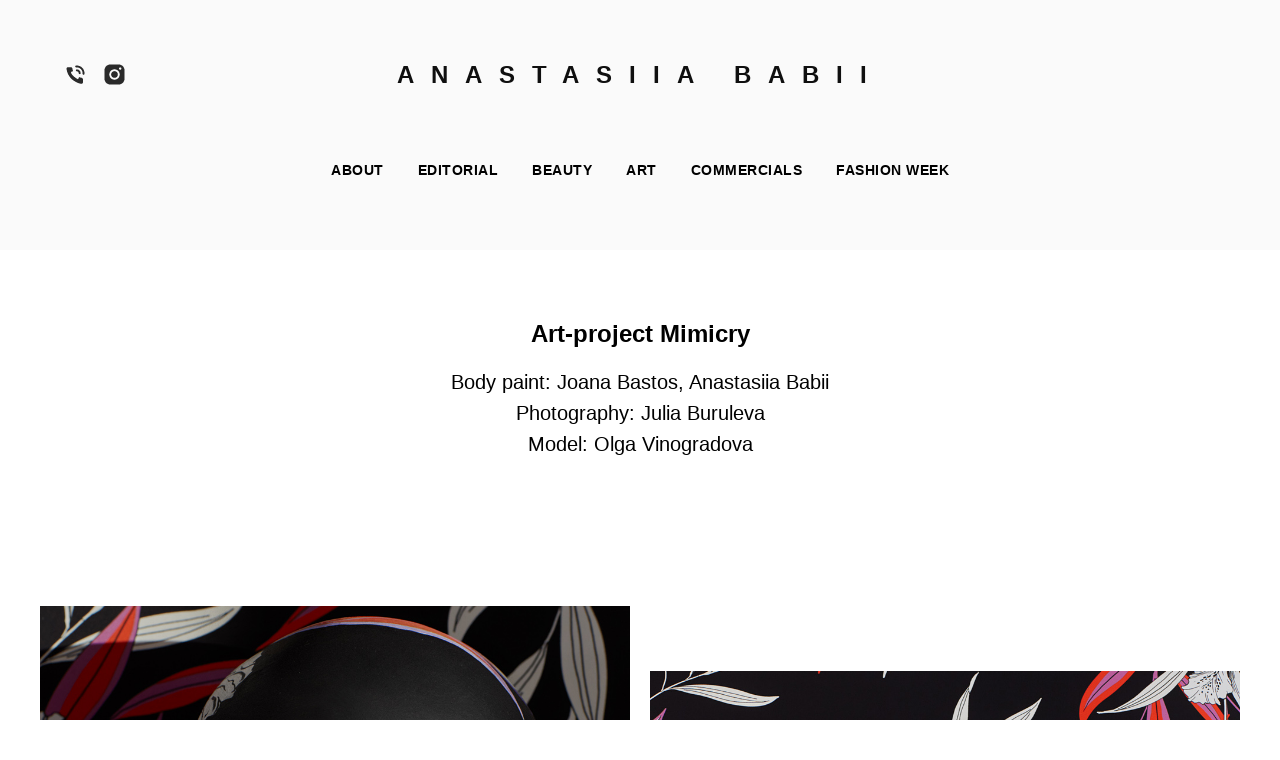

--- FILE ---
content_type: text/html; charset=UTF-8
request_url: https://nastiamua.com/mimicry
body_size: 6292
content:
<!DOCTYPE html> <html> <head> <meta charset="utf-8" /> <meta http-equiv="Content-Type" content="text/html; charset=utf-8" /> <meta name="viewport" content="width=device-width, initial-scale=1.0" /> <meta name="yandex-verification" content="2db856c14aac00c4" /> <!--metatextblock--> <title>Art-project Mimicry</title> <meta name="description" content="Body paint: Joana Bastos, Anastasiia Babii Photography: Julia Buruleva Model: Olga Vinogradova" /> <meta property="og:url" content="https://nastiamua.com/mimicry" /> <meta property="og:title" content="Art-project Mimicry" /> <meta property="og:description" content="Body paint: Joana Bastos, Anastasiia Babii Photography: Julia Buruleva Model: Olga Vinogradova" /> <meta property="og:type" content="website" /> <meta property="og:image" content="https://static.tildacdn.one/tild3766-3533-4733-b161-616566616439/IQ5A9153_.jpg" /> <link rel="canonical" href="https://nastiamua.com/mimicry"> <!--/metatextblock--> <meta name="format-detection" content="telephone=no" /> <meta http-equiv="x-dns-prefetch-control" content="on"> <link rel="dns-prefetch" href="https://ws.tildacdn.com"> <link rel="dns-prefetch" href="https://static.tildacdn.one"> <link rel="shortcut icon" href="https://static.tildacdn.one/tild3162-3162-4564-b537-383830643236/favicon.ico" type="image/x-icon" /> <!-- Assets --> <script src="https://neo.tildacdn.com/js/tilda-fallback-1.0.min.js" async charset="utf-8"></script> <link rel="stylesheet" href="https://static.tildacdn.one/css/tilda-grid-3.0.min.css" type="text/css" media="all" onerror="this.loaderr='y';"/> <link rel="stylesheet" href="https://static.tildacdn.one/ws/project887406/tilda-blocks-page20225788.min.css?t=1759501479" type="text/css" media="all" onerror="this.loaderr='y';" /> <link rel="stylesheet" href="https://static.tildacdn.one/css/tilda-slds-1.4.min.css" type="text/css" media="print" onload="this.media='all';" onerror="this.loaderr='y';" /> <noscript><link rel="stylesheet" href="https://static.tildacdn.one/css/tilda-slds-1.4.min.css" type="text/css" media="all" /></noscript> <link rel="stylesheet" href="https://static.tildacdn.one/css/tilda-zoom-2.0.min.css" type="text/css" media="print" onload="this.media='all';" onerror="this.loaderr='y';" /> <noscript><link rel="stylesheet" href="https://static.tildacdn.one/css/tilda-zoom-2.0.min.css" type="text/css" media="all" /></noscript> <script nomodule src="https://static.tildacdn.one/js/tilda-polyfill-1.0.min.js" charset="utf-8"></script> <script type="text/javascript">function t_onReady(func) {if(document.readyState!='loading') {func();} else {document.addEventListener('DOMContentLoaded',func);}}
function t_onFuncLoad(funcName,okFunc,time) {if(typeof window[funcName]==='function') {okFunc();} else {setTimeout(function() {t_onFuncLoad(funcName,okFunc,time);},(time||100));}}</script> <script src="https://static.tildacdn.one/js/jquery-1.10.2.min.js" charset="utf-8" onerror="this.loaderr='y';"></script> <script src="https://static.tildacdn.one/js/tilda-scripts-3.0.min.js" charset="utf-8" defer onerror="this.loaderr='y';"></script> <script src="https://static.tildacdn.one/ws/project887406/tilda-blocks-page20225788.min.js?t=1759501479" charset="utf-8" async onerror="this.loaderr='y';"></script> <script src="https://static.tildacdn.one/js/tilda-lazyload-1.0.min.js" charset="utf-8" async onerror="this.loaderr='y';"></script> <script src="https://static.tildacdn.one/js/tilda-slds-1.4.min.js" charset="utf-8" async onerror="this.loaderr='y';"></script> <script src="https://static.tildacdn.one/js/hammer.min.js" charset="utf-8" async onerror="this.loaderr='y';"></script> <script src="https://static.tildacdn.one/js/tilda-menu-1.0.min.js" charset="utf-8" async onerror="this.loaderr='y';"></script> <script src="https://static.tildacdn.one/js/tilda-zoom-2.0.min.js" charset="utf-8" async onerror="this.loaderr='y';"></script> <script src="https://static.tildacdn.one/js/tilda-skiplink-1.0.min.js" charset="utf-8" async onerror="this.loaderr='y';"></script> <script src="https://static.tildacdn.one/js/tilda-events-1.0.min.js" charset="utf-8" async onerror="this.loaderr='y';"></script> <!-- nominify begin --><meta name="yandex-verification" content="9fe340959ec2d58d" /><!-- nominify end --><script type="text/javascript">window.dataLayer=window.dataLayer||[];</script> <script type="text/javascript">(function() {if((/bot|google|yandex|baidu|bing|msn|duckduckbot|teoma|slurp|crawler|spider|robot|crawling|facebook/i.test(navigator.userAgent))===false&&typeof(sessionStorage)!='undefined'&&sessionStorage.getItem('visited')!=='y'&&document.visibilityState){var style=document.createElement('style');style.type='text/css';style.innerHTML='@media screen and (min-width: 980px) {.t-records {opacity: 0;}.t-records_animated {-webkit-transition: opacity ease-in-out .2s;-moz-transition: opacity ease-in-out .2s;-o-transition: opacity ease-in-out .2s;transition: opacity ease-in-out .2s;}.t-records.t-records_visible {opacity: 1;}}';document.getElementsByTagName('head')[0].appendChild(style);function t_setvisRecs(){var alr=document.querySelectorAll('.t-records');Array.prototype.forEach.call(alr,function(el) {el.classList.add("t-records_animated");});setTimeout(function() {Array.prototype.forEach.call(alr,function(el) {el.classList.add("t-records_visible");});sessionStorage.setItem("visited","y");},400);}
document.addEventListener('DOMContentLoaded',t_setvisRecs);}})();</script></head> <body class="t-body" style="margin:0;"> <!--allrecords--> <div id="allrecords" class="t-records" data-hook="blocks-collection-content-node" data-tilda-project-id="887406" data-tilda-page-id="20225788" data-tilda-page-alias="mimicry" data-tilda-formskey="1a9a8819931d09e29eeed0b96479edbf" data-tilda-lazy="yes" data-tilda-root-zone="one" data-tilda-project-headcode="yes" data-tilda-project-country="UA"> <!--header--> <header id="t-header" class="t-records" data-hook="blocks-collection-content-node" data-tilda-project-id="887406" data-tilda-page-id="16415245" data-tilda-page-alias="header" data-tilda-formskey="1a9a8819931d09e29eeed0b96479edbf" data-tilda-lazy="yes" data-tilda-root-zone="one" data-tilda-project-headcode="yes" data-tilda-project-country="UA"> <div id="rec629189257" class="r t-rec t-rec_pt_0 t-rec_pb_60" style="padding-top:0px;padding-bottom:60px;background-color:#fafafa; " data-animationappear="off" data-record-type="770" data-bg-color="#fafafa"> <!-- T770 --> <div id="nav629189257marker"></div> <style> #rec629189257 .tmenu-mobile__burgerlogo a{color:#ffffff;text-transform:uppercase;letter-spacing:17px;}</style> <style> #rec629189257 .tmenu-mobile__burgerlogo__title{color:#ffffff;text-transform:uppercase;letter-spacing:17px;}</style> <div id="nav629189257" class="t770 " style="background-color: rgba(250,250,250,1); " data-bgcolor-hex="#fafafa" data-bgcolor-rgba="rgba(250,250,250,1)" data-navmarker="nav629189257marker" data-appearoffset="" data-bgopacity-two="" data-menushadow="" data-menushadow-css="" data-bgopacity="1" data-menu-items-align="" data-menu="yes"> <div class="t770__maincontainer t770__c12collumns"> <div class="t770__topwrapper" style="height:150px;"> <div class="t770__logowrapper"> <div class="t770__logowrapper2"> <div> <div class="t770__logo t-title" field="title"><strong style="color: rgb(15, 15, 15);">ANASTASIIA BABII</strong></div> </div> </div> </div> <nav class="t770__listwrapper t770__mobilelist"
aria-label="Основные разделы на странице"> <ul class="t770__list t-menu__list"
role="menubar"
aria-label="Основные разделы на странице"> <li class="t770__list_item"
style="padding:0 15px 0 0;"> <a class="t-menu__link-item"
role="menuitem"
href="/about"
tabindex="-1" data-menu-submenu-hook="" data-menu-item-number="1">
About
</a> </li> <li class="t770__list_item"
style="padding:0 15px;"> <a class="t-menu__link-item"
role="menuitem"
href="/editorial"
tabindex="-1" data-menu-submenu-hook="" data-menu-item-number="2">
Editorial
</a> </li> <li class="t770__list_item"
style="padding:0 15px;"> <a class="t-menu__link-item"
role="menuitem"
href="/beauty"
tabindex="-1" data-menu-submenu-hook="" data-menu-item-number="3">
Beauty
</a> </li> <li class="t770__list_item"
style="padding:0 15px;"> <a class="t-menu__link-item"
role="menuitem"
href="/art"
tabindex="-1" data-menu-submenu-hook="" data-menu-item-number="4">
Art
</a> </li> <li class="t770__list_item"
style="padding:0 15px;"> <a class="t-menu__link-item"
role="menuitem"
href="/commercials"
tabindex="-1" data-menu-submenu-hook="" data-menu-item-number="5">
Commercials
</a> </li> <li class="t770__list_item"
style="padding:0 0 0 15px;"> <a class="t-menu__link-item"
role="menuitem"
href="/fashion"
tabindex="-1" data-menu-submenu-hook="" data-menu-item-number="6">
Fashion Week
</a> </li> </ul> </nav> <div class="t770__alladditional"> <div class="t770__leftwrapper" style="padding-left: 20px; padding-right:500px;"> <div class="t770__additionalwrapper t-align_center"> <div class="t-sociallinks"> <ul role="list" class="t-sociallinks__wrapper" aria-label="Соц. сети"> <!-- new soclinks --><li class="t-sociallinks__item t-sociallinks__item_phone"><a href="tel:+34 658 754 592" target="_blank" rel="nofollow" aria-label="`Phone" title="`Phone" style="width: 25px; height: 25px;"><svg class="t-sociallinks__svg" role="presentation" width=25px height=25px viewBox="0 0 100 100" fill="none"
xmlns="http://www.w3.org/2000/svg"> <path fill-rule="evenodd" clip-rule="evenodd"
d="M55.2328 14H52.5373C51.516 14.0868 50.5711 14.5757 49.9103 15.3591C49.2495 16.1425 48.9271 17.1563 49.0139 18.1774C49.1007 19.1985 49.5897 20.1434 50.3732 20.804C51.1567 21.4647 52.1706 21.7871 53.1919 21.7003H55.2328C61.3604 21.7003 67.2371 24.1341 71.57 28.4664C75.9029 32.7987 78.3371 38.6745 78.3371 44.8012V46.8418C78.2517 47.8575 78.5726 48.8656 79.2295 49.6451C79.8864 50.4246 80.8256 50.9118 81.8412 51H82.1493C83.1133 51.0039 84.0436 50.6461 84.7566 49.9974C85.4696 49.3487 85.9133 48.4563 86 47.4963V44.8012C86 36.6389 82.7597 28.8103 76.9908 23.0351C71.222 17.2598 63.3963 14.0102 55.2328 14ZM62.9342 44.8012C62.9342 45.8223 63.3399 46.8016 64.0621 47.5237C64.7842 48.2457 65.7637 48.6514 66.7849 48.6514C67.8062 48.6514 68.7857 48.2457 69.5078 47.5237C70.2299 46.8016 70.6356 45.8223 70.6356 44.8012C70.6356 40.7167 69.0128 36.7995 66.1243 33.9113C63.2357 31.0232 59.3179 29.4006 55.2328 29.4006C54.2115 29.4006 53.2321 29.8063 52.5099 30.5283C51.7878 31.2503 51.3821 32.2296 51.3821 33.2508C51.3821 34.2719 51.7878 35.2512 52.5099 35.9732C53.2321 36.6953 54.2115 37.1009 55.2328 37.1009C57.2753 37.1009 59.2342 37.9122 60.6785 39.3563C62.1228 40.8004 62.9342 42.759 62.9342 44.8012ZM79.9999 81.1449L80 81.1142L79.6492 69.0633C79.6687 67.7296 79.2325 66.4284 78.4119 65.3757C77.5795 64.3079 76.4029 63.5617 75.0825 63.2642L75.0117 63.2483L74.9399 63.2376C73.9223 63.0868 72.8825 62.9004 71.9312 62.6807L71.9218 62.6786L71.9125 62.6765C69.9037 62.2335 67.9266 61.6575 65.9941 60.9524L64.2912 60.3312L61.0946 67.439L61.0921 67.4445C60.8758 67.912 60.4838 68.2752 60.0011 68.4549L59.9705 68.4663L59.9403 68.4787C59.4872 68.665 58.9815 68.6737 58.5234 68.5049C51.5187 64.8597 45.1911 60.0033 40.4797 55.1855C38.1151 52.7675 36.1831 50.3851 34.7815 48.2C33.3645 45.9908 32.5603 44.0924 32.3186 42.629L32.2825 42.4106L32.1984 42.2057C32.0031 41.7301 32.0031 41.1965 32.1984 40.7208L32.2108 40.6906L32.2222 40.66C32.4025 40.1752 32.7677 39.7817 33.2376 39.5659L33.2466 39.5617L40.3527 36.2098L39.711 34.5213C39.0006 32.6521 38.4278 30.7334 37.9972 28.7805L37.9966 28.7776C37.9126 28.3997 37.8324 28.073 37.7607 27.7808C37.5831 27.0574 37.4576 26.5464 37.4576 25.9986V25.7816L37.4099 25.5699C37.1126 24.2488 36.3668 23.0716 35.2996 22.2387C34.2393 21.4112 32.9268 20.9743 31.5829 21.0012H19.9021C19.0782 20.996 18.2625 21.165 17.5083 21.497C16.7531 21.8295 16.0767 22.318 15.5234 22.9305C14.9405 23.5717 14.5071 24.3343 14.2544 25.1634C14.0031 25.9884 13.9369 26.8587 14.0606 27.7121C16.0394 42.767 22.9288 56.7477 33.6599 67.4851L33.7126 67.5378L33.7691 67.5863C37.5255 70.8103 43.9624 75.6139 51.1536 79.6231C58.2392 83.5735 66.3421 86.9162 73.4289 86.9575C74.2381 87.0556 75.0594 86.9836 75.8401 86.7454C76.6687 86.4926 77.4309 86.059 78.0718 85.4757C78.6765 84.9287 79.1604 84.2614 79.4925 83.5163C79.8251 82.77 79.998 81.9621 79.9999 81.1449Z"
fill="#2a2a2a" /> </svg></a></li>&nbsp;<li class="t-sociallinks__item t-sociallinks__item_instagram"><a href="https://www.instagram.com/nastia.mua/" target="_blank" rel="nofollow" aria-label="instagram" style="width: 25px; height: 25px;"><svg class="t-sociallinks__svg" role="presentation" width=25px height=25px viewBox="0 0 100 100" fill="none" xmlns="http://www.w3.org/2000/svg"> <path d="M66.9644 10H33.04C20.3227 10 10 20.3227 10 32.9573V67.1167C10 79.6816 20.3227 90 33.04 90H66.96C79.6816 90 90 79.6816 90 67.0384V32.9616C90.0044 20.3227 79.6816 10 66.9644 10ZM29.2 50.0022C29.2 38.5083 38.5257 29.2 50.0022 29.2C61.4786 29.2 70.8 38.5083 70.8 50.0022C70.8 61.4961 61.4743 70.8 50.0022 70.8C38.5257 70.8 29.2 61.4961 29.2 50.0022ZM72.8854 31.2027C70.2079 31.2027 68.0789 29.0824 68.0789 26.4049C68.0789 23.7273 70.2035 21.6027 72.8854 21.6027C75.5586 21.6027 77.6833 23.7273 77.6833 26.4049C77.6833 29.0824 75.5586 31.2027 72.8854 31.2027Z" fill="#2a2a2a"/> <path d="M50.0022 36.4011C42.4659 36.4011 36.4011 42.4876 36.4011 50.0022C36.4011 57.5124 42.4659 63.6033 50.0022 63.6033C57.5429 63.6033 63.6033 57.5124 63.6033 50.0022C63.6033 42.492 57.4514 36.4011 50.0022 36.4011Z" fill="#2a2a2a"/> </svg></a></li><!-- /new soclinks --> </ul> </div> </div> </div> <div class="t770__rightwrapper" style="padding-right: 20px; padding-left:500px;"> <div class="t770__additionalwrapper t-align_center"> </div> </div> </div> </div> <div class="t770__bottomwrapper t-align_center" style="padding: 0 20px; height:40px;"> <nav class="t770__listwrapper t770__desktoplist"> <ul role="list" class="t770__list t-menu__list"> <li class="t770__list_item"
style="padding:0 15px 0 0;"> <a class="t-menu__link-item"
href="/about" data-menu-submenu-hook="" data-menu-item-number="1">
About
</a> </li> <li class="t770__list_item"
style="padding:0 15px;"> <a class="t-menu__link-item"
href="/editorial" data-menu-submenu-hook="" data-menu-item-number="2">
Editorial
</a> </li> <li class="t770__list_item"
style="padding:0 15px;"> <a class="t-menu__link-item"
href="/beauty" data-menu-submenu-hook="" data-menu-item-number="3">
Beauty
</a> </li> <li class="t770__list_item"
style="padding:0 15px;"> <a class="t-menu__link-item"
href="/art" data-menu-submenu-hook="" data-menu-item-number="4">
Art
</a> </li> <li class="t770__list_item"
style="padding:0 15px;"> <a class="t-menu__link-item"
href="/commercials" data-menu-submenu-hook="" data-menu-item-number="5">
Commercials
</a> </li> <li class="t770__list_item"
style="padding:0 0 0 15px;"> <a class="t-menu__link-item"
href="/fashion" data-menu-submenu-hook="" data-menu-item-number="6">
Fashion Week
</a> </li> </ul> </nav> </div> </div> </div> <style>@media screen and (max-width:980px){#rec629189257 .t770__leftcontainer{padding:20px;}#rec629189257 .t770__imglogo{padding:20px 0;}}</style> <script>t_onReady(function() {t_onFuncLoad('t770_init',function() {t770_init('629189257');});t_onFuncLoad('t_menu__interactFromKeyboard',function() {t_menu__interactFromKeyboard('629189257');});});</script> <style>#rec629189257 .t-menu__link-item{-webkit-transition:color 0.3s ease-in-out,opacity 0.3s ease-in-out;transition:color 0.3s ease-in-out,opacity 0.3s ease-in-out;}#rec629189257 .t-menu__link-item.t-active:not(.t978__menu-link){color:#5a5a5a !important;}#rec629189257 .t-menu__link-item:not(.t-active):not(.tooltipstered):hover{color:#939393 !important;}#rec629189257 .t-menu__link-item:not(.t-active):not(.tooltipstered):focus-visible{color:#939393 !important;}@supports (overflow:-webkit-marquee) and (justify-content:inherit){#rec629189257 .t-menu__link-item,#rec629189257 .t-menu__link-item.t-active{opacity:1 !important;}}</style> <style> #rec629189257 a.t-menusub__link-item{color:#ffffff;}</style> <style> #rec629189257 .t770__list_item > a.t-menu__link-item{color:#000000;font-weight:600;text-transform:uppercase;letter-spacing:0.5px;}#rec629189257 .t770__descr{color:#ffffff;}</style> <style> #rec629189257 .t770__logo{color:#ffffff;text-transform:uppercase;letter-spacing:17px;}</style> </div> </header> <!--/header--> <div id="rec326609554" class="r t-rec t-rec_pt_60 t-rec_pb_60" style="padding-top:60px;padding-bottom:60px; " data-record-type="356"> <!-- T356 --> <div class="t356"> <div class="t-container "> <div class="t-col t-col_8 t-prefix_2"> <div field="title" class="t356__title t-name t-name_xl"><div style="text-align:center;" data-customstyle="yes">Art-project Mimicry</div></div> <div field="text" class="t356__text t-text t-text_md"><div style="text-align:center;" data-customstyle="yes">Body paint: Joana Bastos, Anastasiia Babii<br />Photography: Julia Buruleva<br />Model: Olga Vinogradova<br /></div></div> </div> </div> </div> </div> <div id="rec326609555" class="r t-rec t-rec_pt_60 t-rec_pb_60" style="padding-top:60px;padding-bottom:60px; " data-animationappear="off" data-record-type="816"> <!-- t816 --> <!-- @classes: t-descr t-descr_xxs --> <div class="t816"> <div class="t816__container t816__container_indent "> <div class="t816__row t816__row_indent-20px t-row"> <div class="t816__tile t816__tile_left "
itemscope itemtype="http://schema.org/ImageObject"> <meta itemprop="image" content="https://static.tildacdn.one/tild6632-6363-4234-a262-383766313034/IQ5A9153_.jpg"> <div class="t816__bgimg t816__bgimg_3-4 t-bgimg" data-original="https://static.tildacdn.one/tild6632-6363-4234-a262-383766313034/IQ5A9153_.jpg"
bgimgfield="gi_img__0" data-zoomable="yes" data-zoom-target="0" data-img-zoom-url="https://static.tildacdn.one/tild6632-6363-4234-a262-383766313034/IQ5A9153_.jpg"
style="background: url('https://thb.tildacdn.one/tild6632-6363-4234-a262-383766313034/-/resizeb/20x/IQ5A9153_.jpg') center center no-repeat;background-size: cover;"> </div> </div> <div class="t816__tile t816__tile_right t816__tile_offset"
itemscope itemtype="http://schema.org/ImageObject"> <meta itemprop="image" content="https://static.tildacdn.one/tild3063-3535-4161-b231-386335636262/IQ5A8867.jpg"> <div class="t816__bgimg t816__bgimg_3-4 t-bgimg" data-original="https://static.tildacdn.one/tild3063-3535-4161-b231-386335636262/IQ5A8867.jpg"
bgimgfield="gi_img__1" data-zoomable="yes" data-zoom-target="1" data-img-zoom-url="https://static.tildacdn.one/tild3063-3535-4161-b231-386335636262/IQ5A8867.jpg"
style="background: url('https://thb.tildacdn.one/tild3063-3535-4161-b231-386335636262/-/resizeb/20x/IQ5A8867.jpg') center center no-repeat;background-size: cover;"> </div> </div> </div> </div> </div> <script type="text/javascript">t_onReady(function() {t_onFuncLoad('t816_init',function() {t816_init('326609555','20');});});</script> </div> <!--footer--> <footer id="t-footer" class="t-records" data-hook="blocks-collection-content-node" data-tilda-project-id="887406" data-tilda-page-id="16415342" data-tilda-page-alias="footer" data-tilda-formskey="1a9a8819931d09e29eeed0b96479edbf" data-tilda-lazy="yes" data-tilda-root-zone="one" data-tilda-project-headcode="yes" data-tilda-project-country="UA"> <div id="rec268126425" class="r t-rec t-rec_pt_60 t-rec_pb_60" style="padding-top:60px;padding-bottom:60px;background-color:#fafafa; " data-record-type="463" data-bg-color="#fafafa"> <!-- T463 --> <div class="t463" id="t-footer_268126425"> <div class="t463__maincontainer "> <div class="t463__content" style=""> <div class="t463__colwrapper"> <div class="t463__col"> </div> <div class="t463__col t463__col_center t-align_center"> <div class="t463__typo t463__copyright t-name t-name_xs" field="text"><div style="color: rgb(94, 94, 94);" data-customstyle="yes"><span style="color: rgb(113, 113, 113);">Anastasiia Babii</span><br /><br /><span style="color: rgb(113, 113, 113);">+34 658 754 592</span><br /><span style="color: rgb(113, 113, 113);">info@nastiamua.com</span></div></div> </div> <div class="t463__col t-align_right"> </div> </div> </div> </div> </div> <style>#rec268126425 .t463__copyright{color:#ffffff;}</style> <style> #rec268126425 .t463__link{font-size:20px;color:#ffffff;font-weight:600;}#rec268126425 .t463__logo{font-size:20px;color:#ffffff;font-weight:600;}#rec268126425 .t463__copyright{color:#ffffff;}</style> </div> <div id="rec268128646" class="r t-rec" style=" " data-animationappear="off" data-record-type="394"> <style>#allrecords .t-text a:not(.t-card__link),#allrecords .t-descr a:not(.t-card__link),#allrecords .t-heading a:not(.t-card__link):not(.t-feed__link),#allrecords .t-title a:not(.t-card__link),#allrecords .t-impact-text a:not(.t-card__link),#allrecords .t-text-impact a:not(.t-card__link),#allrecords .t-name:not(.t-feed__parts-switch-btn) a:not(.t794__typo):not(.t-menusub__link-item):not(.t-card__link):not(.t-feed__link),#allrecords .t-uptitle a:not(.t-card__link){color:inherit;font-weight:inherit;border-bottom:0px solid #ffffff;-webkit-box-shadow:inset 0px0px 0px #ffffff;-moz-box-shadow:inset 0px0px 0px #ffffff;box-shadow:inset 0px0px 0px #ffffff;}</style> </div> </footer> <!--/footer--> </div> <!--/allrecords--> <!-- Stat --> <script type="text/javascript">if(!window.mainTracker) {window.mainTracker='tilda';}
setTimeout(function(){(function(d,w,k,o,g) {var n=d.getElementsByTagName(o)[0],s=d.createElement(o),f=function(){n.parentNode.insertBefore(s,n);};s.type="text/javascript";s.async=true;s.key=k;s.id="tildastatscript";s.src=g;if(w.opera=="[object Opera]") {d.addEventListener("DOMContentLoaded",f,false);} else {f();}})(document,window,'ba379bc098e6ed7a1731e37f1ab54b41','script','https://static.tildacdn.one/js/tilda-stat-1.0.min.js');},2000);</script> </body> </html>

--- FILE ---
content_type: application/javascript; charset=utf-8
request_url: https://static.tildacdn.one/ws/project887406/tilda-blocks-page20225788.min.js?t=1759501479
body_size: 623
content:
window.isMobile=!1;if(/Android|webOS|iPhone|iPad|iPod|BlackBerry|IEMobile|Opera Mini/i.test(navigator.userAgent)){window.isMobile=!0}
function t_throttle(fn,threshhold,scope){var last;var deferTimer;threshhold||(threshhold=250);return function(){var context=scope||this;var now=+new Date();var args=arguments;if(last&&now<last+threshhold){clearTimeout(deferTimer);deferTimer=setTimeout(function(){last=now;fn.apply(context,args)},threshhold)}else{last=now;fn.apply(context,args)}}}
function t816_init(recid,padding){var rec=document.getElementById('rec'+recid);if(!rec)return;t816_setHeight(rec,padding);window.addEventListener('resize',t_throttle(function(){if(window.noAdaptive&&window.isMobile)return;t816_setHeight(rec,padding)},200));var curBlocks=document.querySelectorAll('.t816');Array.prototype.forEach.call(curBlocks,function(block){block.addEventListener('displayChanged',function(){t816_setHeight(rec,padding)})})}
function t816_setHeight(rec,padding){var galleryContainer=rec.querySelector('.t816__container');var colOffset=rec.querySelector('.t816__tile_offset');if(!colOffset)return;var containerOffset=colOffset.offsetTop-Number(padding);if(window.innerWidth>=960){galleryContainer.style.paddingBottom=containerOffset+'px'}else{galleryContainer.style.removeProperty('padding-bottom')}}
function t770_init(recid){var rec=document.getElementById('rec'+recid);if(!rec)return;var menu=rec.querySelector('.t770');var burger=rec.querySelector('.t-menuburger');var logo=menu?menu.querySelector('.t770__imglogo'):null;var menuPosition=menu?menu.style.position||window.getComputedStyle(menu).position:'';var isEditMode=menu?menu.classList.contains('t770_redactor-mode'):!1;if(!isEditMode){t_onFuncLoad('t_menu__highlightActiveLinks',function(){t_menu__highlightActiveLinks('.t770__list_item a')});if(menu)menu.classList.remove('t770__beforeready');if(menu&&menuPosition==='fixed'){t_onFuncLoad('t_menu__findAnchorLinks',function(){t_menu__findAnchorLinks(recid,'.t770__desktoplist .t770__list_item a')});if(menu.getAttribute('data-bgopacity-two')){t_onFuncLoad('t_menu__changeBgOpacity',function(){t_menu__changeBgOpacity(recid,'.t770');window.addEventListener('scroll',t_throttle(function(){t_menu__changeBgOpacity(recid,'.t770')},200))})}
if(menu.getAttribute('data-appearoffset')){menu.classList.remove('t770__beforeready');t_onFuncLoad('t_menu__showFixedMenu',function(){t_menu__showFixedMenu(recid,'.t770');window.addEventListener('scroll',t_throttle(function(){t_menu__showFixedMenu(recid,'.t770')},200))})}}}
if(logo&&logo.getAttribute('data-img-width')){t770_setLogoPadding(recid)}
if(burger){t_onFuncLoad('t_menu__createMobileMenu',function(){t_menu__createMobileMenu(recid,'.t770')})}
t_onFuncLoad('t_menu__setBGcolor',function(){t_menu__setBGcolor(recid,'.t770');window.addEventListener('resize',t_throttle(function(){t_menu__setBGcolor(recid,'.t770')},200))})}
function t770_setLogoPadding(recid){var rec=document.getElementById('rec'+recid);if(!rec||window.innerWidth<=980)return;var menu=rec.querySelector('.t770');var logo=menu?menu.querySelector('.t770__logowrapper'):null;var leftSide=menu?menu.querySelector('.t770__leftwrapper'):null;var rightSide=menu?menu.querySelector('.t770__rightwrapper'):null;var logoWidth=logo?logo.clientWidth:0;if(leftSide)leftSide.style.paddingRight=logoWidth/2+50+'px';if(rightSide)rightSide.style.paddingLeft=logoWidth/2+50+'px'}